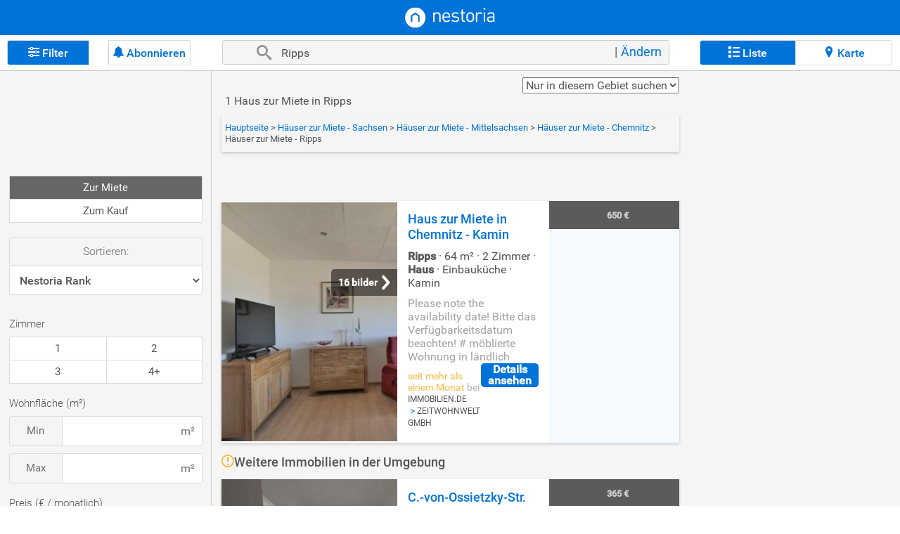

--- FILE ---
content_type: application/x-javascript
request_url: https://resources.nestimg.com/nestoria/js/criteo_v2.js?_=1763442061393
body_size: 5469
content:
if(!window.criteo_q||window.criteo_q instanceof Array){var oldQueue=window.criteo_q||[];window.criteo_q=function(){function g(a){for(var b=document.cookie.split(";"),d=0;d<b.length;d++){var f=b[d],c=f.substr(0,f.indexOf("=")).replace(/^\s+|\s+$/g,""),f=f.substr(f.indexOf("=")+1);if(c===a)return(decodeURIComponent||unescape)(f)}return null}function y(a,b){if(a&&1<a.length){"?"===a[0]&&(a="&"+a.substr(1));var d="&"+b+"=",f=a.indexOf(d);if(-1!==f){var c=a.indexOf("&",f+d.length);return a.slice(f+d.length,
0>c?void 0:c)}}}var n=function(){var a=navigator.userAgent.match(/^Mozilla\/5\.0 \([^)]+\) AppleWebKit\/[^ ]+ \(KHTML, like Gecko\) Version\/([^ ]+)( Mobile\/[^ ]+)? Safari\/[^ ]+$/i),b=!!a,a=a&&11<=parseFloat(a[1]);return{is_safari:b,has_itp:a}}(),c={bodyReady:!1,domReady:!1,queue:[],actions:[],disingScheduled:[],accounts:[],acid:null,axid:null,pxsig:null,idcpy:null,idfs:null,idfs_read:!1,optout:!1,ccp:null,cop:null,ua:n,syncframe_loading:n.is_safari,waiting_syncframe:n.has_itp},e={tagVersion:"4.5.1",
handlerUrlPrefix:("https:"===document.location.protocol?"https://sslwidget.":"http://widget.")+"criteo.com/event",handlerResponseType:"single",responseType:"js",handlerParams:{v:"4.5.1"},extraData:[],customerInfo:[],manualDising:!1,manualFlush:!1,disOnce:!1,partialDis:!1,idfsCookieName:"cto_idfs",guidCookieName:"cto_idcpy",guidCookieRetentionTimeHours:9490,optoutCookieName:"cto_optout",optoutCookieRetentionTimeHours:43800,gumSyncFrameEndPoint:window.CriteoSyncFrameUrlOverride||"https://gum.criteo.com/syncframe",
gumSyncFrameId:"criteo-syncframe",forceSyncFrame:!1,eventMap:{applaunched:"al",viewitem:"vp",viewhome:"vh",viewlist:"vl",viewbasket:"vb",viewsearch:"vs",tracktransaction:"vc",calldising:"dis",setdata:"exd",setemail:"ce"},propMap:{event:"e",account:"a",currency:"c",product:"p",item:"p","item.id":"i","item.price":"pr","item.quantity":"q","product.id":"i","product.price":"pr","product.quantity":"q",data:"d",keywords:"kw",checkin_date:"din",checkout_date:"dout",deduplication:"dd",attribution:"at","attribution.channel":"ac",
"attribution.value":"v",user_segment:"si",new_customer:"nc",customer_id:"ci",email:"m",hash_method:"h",transaction_value:"tv",responseType:"rt",page_name:"pn",page_id:"pi",page_number:"pnb",category:"ca",filters:"f","filters.name":"fn","filters.operator":"fo","filters.value":"fv",retailer_visitor_id:"rvi",price:"pr",availability:"av"},setters:{seturl:{cfg:"handlerUrlPrefix",evt:"url"},setaccount:{cfg:"account",evt:"account"},setcalltype:{cfg:"handlerResponseType",evt:"type"},setresponsetype:{cfg:"responseType",
evt:"type"},oninitialized:{cfg:"onInitialized",evt:"callback"},ondomready:{cfg:"onDOMReady",evt:"callback"},beforeappend:{cfg:"beforeAppend",evt:"callback"},aftereval:{cfg:"afterEval",evt:"callback"},onflush:{cfg:"onFlush",evt:"callback"}},flags:{disonce:"disOnce",manualdising:"manualDising",manualflush:"manualFlush",nopartialflush:"noPartialFlush",disonpartialflush:"partialDis"}},t=function(a,b,d){var f=new Date;f.setTime(f.getTime()+36E5*d);d="expires="+f.toUTCString();for(var f=document.location.hostname.split("."),
c=0;c<f.length;++c){var e=f.slice(f.length-c-1,f.length).join("."),e="domain=."+e;document.cookie=a+"="+(encodeURIComponent||escape)(b)+";"+d+";"+e+";path=/";if((e=g(a))&&e===b)break}},E=function(){var a=document.createElement("iframe"),b={uid:c.idcpy,idfs:c.idfs,optout:c.optout,origin:window.SYNCFRAME_ORIGIN||"onetag",version:e.tagVersion.replace(/\./g,"_")},d=e.gumSyncFrameEndPoint,d=d+("#"+JSON.stringify(b));a.src=d;a.id=e.gumSyncFrameId;a.width=0;a.height=0;a.frameBorder=0;a.setAttribute("style",
"border-width:0px; margin:0px; display:none");return a},u=function(a,b,d){t(a,b,d);if(window.localStorage)try{window.localStorage.setItem(a,b)}catch(f){}},v=function(a){var b;window.localStorage&&(b=window.localStorage.getItem(a));return g(a)||b},F=function(){if(c.syncframe_loading&&window.addEventListener||e.forceSyncFrame){var a=E(),b=function(a){var b=a.data;if(b.isCriteoMessage){a.stopPropagation();c.syncframe_loading=!1;c.idfs_read=b.idfsRead;if(b.optout)c.optout=!0,u(e.optoutCookieName,"1",
e.optoutCookieRetentionTimeHours),b=e.guidCookieName,t(b,"",0),window.localStorage&&window.localStorage.removeItem(b),b=e.idfsCookieName,t(b,"",0),window.localStorage&&window.localStorage.removeItem(b);else if(b.uid||b.idfs)b.uid&&(a=b.uid,c.idcpy=a,u(e.guidCookieName,a,e.guidCookieRetentionTimeHours)),b.idfs&&(b=b.idfs,c.idfs=b,u(e.idfsCookieName,b,e.guidCookieRetentionTimeHours));c.waiting_syncframe&&c.waiting_syncframe&&(c.waiting_syncframe=!1,q())}};window.addEventListener&&(window.addEventListener("message",
b,!0),c.queue.push({event:"appendtag",element:a}))}else c.syncframe_loading=!1},w=function(a){if(a&&a.referrer){var b=a.createElement("a");b.href=a.referrer;return b}return null};(function(a){a.idcpy=v(e.guidCookieName);a.optout=Boolean(v(e.optoutCookieName));a.idfs=v(e.idfsCookieName)})(c);(function(a){var b=g("criteo_acid"),d=g("cto_axid"),c=g("cto_pxsig"),e=g("cto_optout");null===b&&null===d&&null===e&&null===c?(b=new Date,b.setTime(b.getTime()+1E4),b="expires="+b.toUTCString(),document.cookie=
["criteo_write_test=ChUIBBINbXlHb29nbGVSdGJJZBgBIAE","path=/",b].join("; "),b=g("criteo_write_test"),a.canWriteCookie=null!==b,document.cookie="criteo_write_test=; path=/; expires=Thu, 01 Jan 1970 00:00:00 UTC"):(a.acid=b,a.axid=null!==e?"optout":d,a.pxsig=c,a.canWriteCookie=!0)})(c);(function(a,b){var d,c;try{c=a.top.location.search}catch(e){var l=a;try{for(;l.parent.document!==l.document;)if(l.parent.document)l=l.parent;else break}catch(k){}if(l&&(l=w(l.document)))c=l.search}c&&(d=y(c,"cto_pld"));
if(!d)try{var g=w(a.top.document);g&&g.search&&(d=y(g.search,"cto_pld"))}catch(m){}d&&(b.cop=d)})(window,c);(function(a){c.waiting_syncframe=c.waiting_syncframe&&!a.idcpy&&!a.optout&&!a.idfs;c.waiting_syncframe&&setTimeout(function(){c.waiting_syncframe&&(c.waiting_syncframe=!1,q())},1E4)})(c);(function(a){var b=g("criteo_cookie_perm");null!==b&&(a.ccp=b)})(c);var n=function(){for(var a=0;a<arguments.length;++a)c.queue.push(arguments[a]);q()},q=function(){for(var a=[],b=c.queue,d=0;d<b.length;++d){var f=
b[d];if(f instanceof Array)b.splice.apply(b,[d+1,0].concat(f));else if(f instanceof Function)b.splice(d+1,0,f());else if(f&&"[object Object]"===f.toString())switch(p(f,d,b,a)){case 0:a.push(f);break;case -1:a=a.concat(b.slice(d)),d=b.length}}e.afterEval instanceof Function&&(a=e.afterEval(b,a,c,e));c.queue=a||[];!e.manualFlush&&((!e.noPartialFlush||0===c.queue.length)&&!c.waiting_syncframe)&&z(0!==c.queue.length)},p=function(a,b,d,f){if(!c.domReady&&a.requiresDOM&&"no"!==a.requiresDOM)return"blocking"===
a.requiresDOM?-1:0;delete a.requiresDOM;if(!a.event)return k(a),1;a.account&&x(a.account,c.accounts);a.event=a.event.toLowerCase();switch(a.event){case "setdata":return a=k(a),e.extraData.push(a),A(c.actions,k(a)),1;case "setparameter":for(var h in a)"event"!==h.toLowerCase()&&a.hasOwnProperty(h)&&(e.handlerParams[h]=a[h]);return 1;case "calldising":a.hasOwnProperty("account")||(a.account=c.accounts);b=e.handlerResponseType;a.hasOwnProperty("type")&&(b=a.type,delete a.type);x(a.account,c.disingScheduled);
"sequential"===b&&(a.dc=!0);break;case "setcustomerid":return a.event="setdata",a.customer_id=a.id,delete a.id,p(a);case "setretailervisitorid":return a.event="setdata",a.retailer_visitor_id=a.id,delete a.id,p(a);case "setemail":case "sethashedemail":case "ceh":a.event="setemail";if(a.hasOwnProperty("email")){a.email instanceof Array||(a.email=[a.email]);b=a.email;d=[];for(f=0;f<b.length;f++)void 0!==b[f]&&null!==b[f]&&d.push(String(b[f]));a.email=d}b=k(a);e.customerInfo.push(b);B(c.actions,k(a));
return 1;case "setsitetype":b="d";if("mobile"===a.type||"m"===a.type)b="m";if("tablet"===a.type||"t"===a.type)b="t";a.event="setdata";delete a.type;a.site_type=b;return p(a);case "appendtag":c.bodyReady&&!e.container&&((b=document.body)?(d=document.createElement("div"),d.setAttribute("id","criteo-tags-div"),d.style.display="none",b.appendChild(d),b=d):b=void 0,e.container=b);a.url&&(a.isImgUrl?(b=document.createElement("img"),b.setAttribute("style","display:none;"),b.setAttribute("width","1"),b.setAttribute("height",
"1")):(b=document.createElement("script"),b.setAttribute("async","true"),b.setAttribute("type","text/javascript")),b.setAttribute("src",a.url),a.element=b);e.beforeAppend instanceof Function&&(a.element=e.beforeAppend(a.element,c,e));k(a);if(a.element&&(a.element.tagName||a.isImgUrl))if(!e.container&&("script"===a.element.tagName.toLowerCase()||a.isImgUrl))b=document.getElementsByTagName("script")[0],a.element.setAttribute("data-owner","criteo-tag"),b.parentNode.insertBefore(a.element,b);else if(e.container)e.container.appendChild(a.element);
else return 0;return 1;case "gettagstate":return a.callback instanceof Function?a.callback(c,e):1;case "flush":case "flushevents":return z(b!==d.length-1||0!==f.length),1}if(b=e.setters[a.event])return e[b.cfg]=a[b.evt],1;if(b=e.flags[a.event])return e[b]=!0,1;c.actions.push(k(a));return 1},z=function(a){e.onFlush instanceof Function&&(c.actions=e.onFlush(c.actions,c,e));if(0!==c.actions.length){for(var b=0;b<e.extraData.length;++b)A(c.actions,e.extraData[b]);for(b=0;b<e.customerInfo.length;++b)B(c.actions,
e.customerInfo[b]);if(!e.manualDising&&(!a||e.partialDis)){a=[];for(b=0;b<c.accounts.length;++b)s(c.disingScheduled,c.accounts[b])||a.push(c.accounts[b]);0<a.length&&p({event:"callDising",account:a})}a=c.actions;b=[];1===c.accounts.length&&(e.account=c.accounts[0]);e.account&&b.push("a="+m(e.account,[]));"js"!==e.responseType&&b.push("rt="+m(e.responseType,[]));if(e.handlerParams){var d=decodeURIComponent(m(e.handlerParams,[]));d&&b.push(d)}for(d=0;d<a.length;++d)a[d].account&&r(e.account,a[d].account)&&
delete a[d].account,b.push("p"+d+"="+m(a[d],[]));null!==c.acid&&b.push("acid="+c.acid);null!==c.axid&&b.push("axid="+c.axid);null!==c.pxsig&&b.push("pxsig="+c.pxsig);c.canWriteCookie&&b.push("adce=1");null!==c.ccp&&b.push("ccp="+c.ccp);null!==c.cop&&b.push("cop="+c.cop);c.idcpy&&(b.push("idcpy="+c.idcpy),b.push("iddom="+document.location.hostname));c.idfs&&b.push("idfs="+c.idfs);c.idfs_read&&b.push("idfs_read=1");c.optout&&b.push("optout=1");g("cto_clc")&&b.push("clc=1");a=b.join("&");a={event:"appendTag",
url:e.handlerUrlPrefix+"?"+a,isImgUrl:"gif"===e.responseType};c.actions=[];p(a);e.disOnce||(c.disingScheduled=[])}},A=function(a,b){for(var d=0;d<a.length;++d){var c=a[d];if(c.event===b.event&&r(b.account,c.account)){for(var e in b)b.hasOwnProperty(e)&&"account"!==e&&(c[e]=b[e]);return}}a.push(b)},B=function(a,b){for(var d=0;d<a.length;++d){var c=a[d];if(c.event===b.event&&r(b.account,c.account)&&("hash_method"in b?b.hash_method:"")===("hash_method"in c?c.hash_method:"")){if(b.hasOwnProperty("email")){for(var d=
c,c=c.email,e=b.email,l=[],g=0;g<e.length;++g)s(c,e[g])||l.push(e[g]);c=c.concat(l);d.email=c}return}}a.push(b)},k=function(a){var b=a;if(a instanceof Function)return b=a(),b instanceof Function?b:k(b);if(a instanceof Array)for(var b=[],d=0;d<a.length;++d)b[d]=k(a[d]);else if(a&&"[object Object]"===a.toString())for(d in b={},a)a.hasOwnProperty(d)&&(b[d]=k(a[d]));return b},H=function(a,b){var d=b.join(".");return e.propMap[d]?e.propMap[d]:a},r=function(a,b){if(!(a instanceof Array))return r([a],b);
if(!(b instanceof Array))return r(a,[b]);if(a.length!==b.length)return!1;for(var d=0;d<a.length;++d)if(!s(b,a[d]))return!1;return!0},m=function(a,b){var d="";if(a instanceof Function)d=m(a(),b);else if(a instanceof Array){for(var c=[],h=0;h<a.length;++h)c[h]=m(a[h],b);d+="["+c.join(",")+"]"}else if(a&&"[object Object]"===a.toString()){c=[];for(h in a)if(a.hasOwnProperty(h)){var g=b.concat([h]);c.push(H(h,g)+"="+m(a[h],g))}d+=c.join("&")}else d=1===b.length&&"event"===b[0]?d+(e.eventMap[a.toLowerCase()]?
e.eventMap[a.toLowerCase()]:a):d+a;return encodeURIComponent(d)},x=function(a,b){if(a instanceof Array)for(var d=0;d<a.length;++d)x(a[d],b);else s(b,a)||b.push(a)},s=function(a,b){for(var d=JSON.stringify||encodeURIComponent||escape,c=d(b),e=0;e<a.length;++e)if(a[e]===b||d(a[e])===c)return!0;return!1},I=function(a){if(a){var b=a.createElement("script");b.setAttribute("type","text/javascript");b.setAttribute("src",a.location.protocol+"//static.criteo.net/js/ld/ld-tag-debug.4.5.1.js");a=a.getElementsByTagName("script")[0];
a.parentNode.insertBefore(b,a)}};(function(a){(function d(){document.body?setTimeout(a,0):setTimeout(d,10)})()})(function(){c.bodyReady=e.onInitialized instanceof Function?e.onInitialized(c,e):!0;F();q()});(function(a,b){if("complete"===a.readyState)b();else if(a.addEventListener)a.addEventListener("DOMContentLoaded",b,!1),window.addEventListener("load",b,!1);else{a.attachEvent("onreadystatechange",b);window.attachEvent("onload",b);var d=!1;try{d=null===window.frameElement&&document.documentElement}catch(c){}if(d&&
d.doScroll)(function G(){if(d){try{d.doScroll("left")}catch(a){return setTimeout(G,50)}b()}})();else{var e=!1,g=a.onload,k=a.onreadystatechange;a.onload=a.onreadystatechange=function(){k instanceof Function&&k();if(!e&&(!a.readyState||"loaded"===a.readyState||"complete"===a.readyState))g instanceof Function&&g(),e=!0,b()}}}})(document,function(){c.domReady=e.onDOMReady instanceof Function?e.onDOMReady(c,e):!0;q()});(function(a){try{var b=w(a);b&&b.hostname!==a.location.hostname&&e.extraData.push({event:"setData",
ref:b.protocol+"//"+b.hostname})}catch(c){}})(document);(function(a,b){if(a&&b){var c=/^\#(enable|disable)-criteo-tag-debug-mode(\=(\d+))?$/.exec(b);if(c&&4==c.length){var e="enable"==c[1],g=c[3],c="criteoTagDebugMode=";e&&(g&&!isNaN(g))&&(c+=parseInt(g,10));e=e?(new Date).getTime()+864E5:0;e="expires="+(new Date(e)).toUTCString();document.cookie=[c,"path=/",e].join("; ");window.location.href=window.location.href.substr(0,window.location.href.indexOf("#"))}}})(document,window.location.hash);var C;
C=document?"function"!=typeof Array.prototype.indexOf?!1:-1!==document.cookie.indexOf("criteoTagDebugMode="):!1;if(C){var D={originalPush:n,stagedPushes:[],stagedErrors:[],push:function(){0<arguments.length&&this.stagedPushes.push(arguments)},pushError:function(a){this.stagedErrors.push(a)}};window.onerror=function(a){return function(b,c,e,g){D.pushError({message:b,url:c,lineNumber:e,column:g});return a&&"function"===typeof a?a.apply(this,arguments):!1}}(window.onerror);I(document);return D}return{push:n}}();
window.criteo_q.push.apply(window.criteo_q,oldQueue)};
